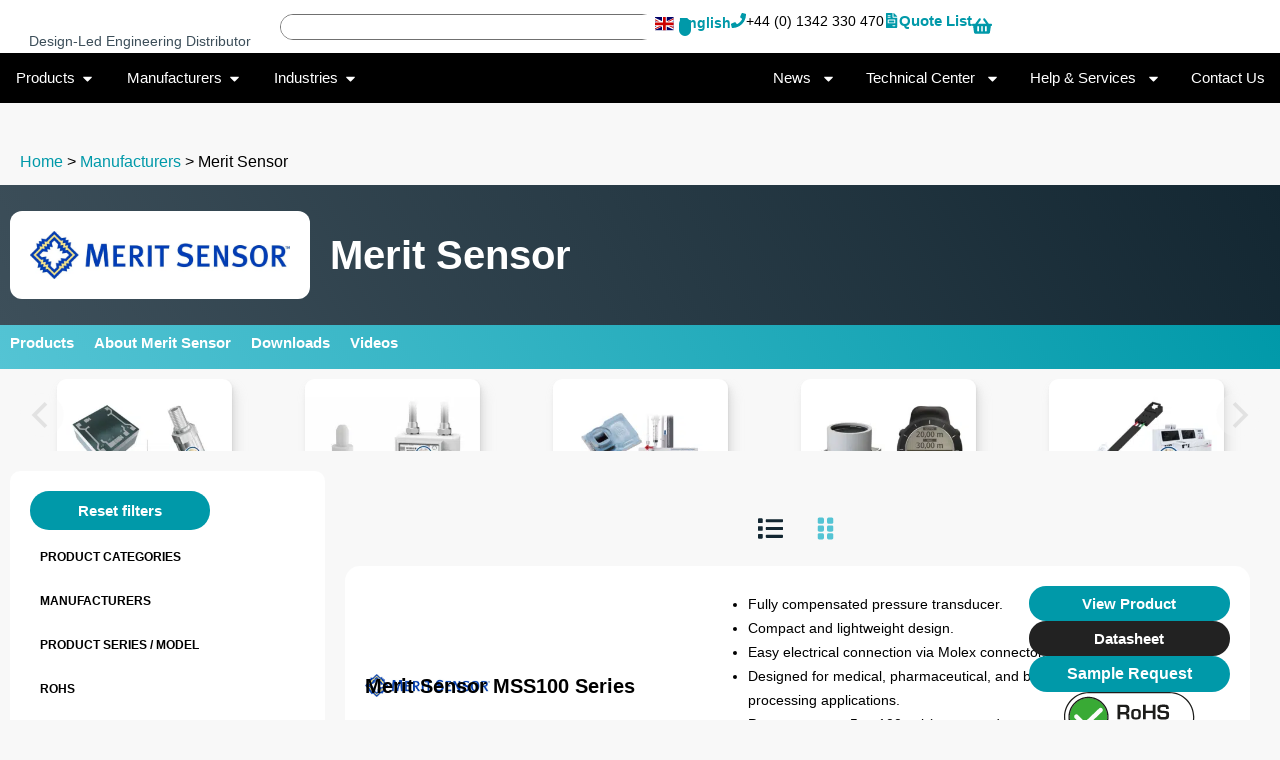

--- FILE ---
content_type: application/javascript; charset=UTF-8
request_url: https://www.rhopointcomponents.com/wp-content/cache/min/1/wp-content/plugins/facetwp-elementor/assets/js/front.js?ver=1768834281
body_size: -137
content:
(function($){$().on('facetwp-loaded',function(){if(FWP.loaded&&'undefined'!==typeof elementorFrontend){jQuery('.facetwp-template, .facetwp-template .elementor-element').each(function(){elementorFrontend.elementsHandler.runReadyTrigger(jQuery(this))})}});$().on('click','.facetwp-template.elementor-widget-archive-posts .elementor-pagination a',function(e){e.preventDefault();var matches=$(this).attr('href').match(/\/page\/(\d+)/);FWP.paged=null!==matches?parseInt(matches[1]):1;FWP.soft_refresh=!0;FWP.refresh()});$().on('click','.facetwp-template.elementor-widget-posts .elementor-pagination a',function(e){e.preventDefault();var matches=$(this).attr('href').match(/\/(\d+)/);FWP.paged=null!==matches?parseInt(matches[1]):1;FWP.soft_refresh=!0;FWP.refresh()});$().on('click','.facetwp-template.elementor-widget-loop-grid .elementor-pagination a',function(e){e.preventDefault();var matches=$(this).attr('href').match(/\/(\d+)/);FWP.paged=null!==matches?parseInt(matches[1]):1;FWP.soft_refresh=!0;FWP.refresh()});$().on('click','.facetwp-template .woocommerce-pagination a',function(e){e.preventDefault();var matches=$(this).attr('href').match(/product-page=(\d+)/);if(null!==matches){FWP.paged=parseInt(matches[1]);FWP.soft_refresh=!0;FWP.refresh()}});FWP.hooks.addFilter('facetwp/template_html',function(resp,params){if(FWP.is_load_more){var $html=$(params.html);var $element='.elementor-grid';var $tpl=$html.find($element);if($tpl.len()>0){FWP.is_load_more=!1;$('.facetwp-template '+$element).append($tpl.html());return!0}
$element='.uael-post-grid__inner';$tpl=$html.find($element);if($tpl.len()>0){FWP.is_load_more=!1;$('.facetwp-template '+$element).append($tpl.html());return!0}
$element='.uael-woo-products-inner .products';$tpl=$html.find($element);if($tpl.len()>0){FWP.is_load_more=!1;$('.facetwp-template '+$element).append($tpl.html());return!0}
$element='.premium-blog-wrap';$tpl=$html.find($element);if($tpl.len()>0){FWP.is_load_more=!1;$('.facetwp-template '+$element).append($tpl.html());return!0}
$element='.premium-woo-products-inner .products';$tpl=$html.find($element);if($tpl.len()>0){FWP.is_load_more=!1;$('.facetwp-template '+$element).append($tpl.html());return!0}
$element='.jet-listing-grid__items';$tpl=$html.find($element);if($tpl.len()>0){FWP.is_load_more=!1;$('.facetwp-template '+$element).append($tpl.html());return!0}}
return resp},1)})(fUtil)